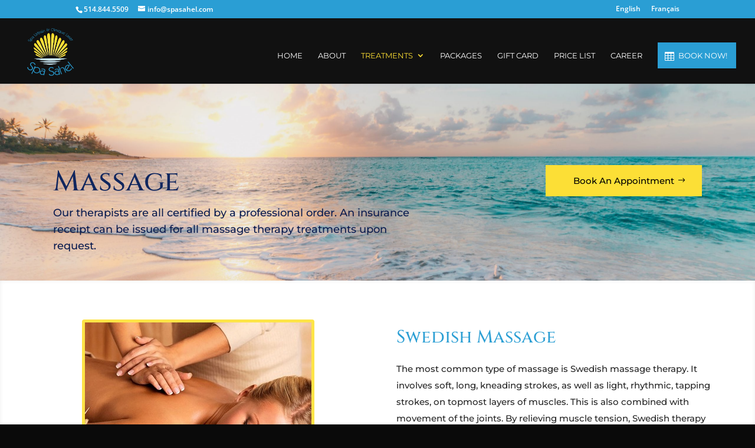

--- FILE ---
content_type: text/css
request_url: https://spasahel.com/wp-content/et-cache/9/et-core-unified-tb-162-deferred-9.min.css?ver=1766773073
body_size: 1465
content:
.et_pb_section_0_tb_footer.et_pb_section{padding-top:0px;padding-right:0px;padding-bottom:0px;padding-left:0px;margin-top:0px;margin-right:0px;margin-bottom:0px;margin-left:0px}.et_pb_section_4{border-left-width:0px;border-left-color:#2C9FD4}.et_pb_section_4.et_pb_section{padding-top:8px;padding-bottom:24px;margin-top:0px;background-color:#0c0b11!important}.et_pb_row_4.et_pb_row{padding-bottom:24px!important;margin-top:-8px!important;margin-right:auto!important;margin-left:auto!important;padding-bottom:24px}.et_pb_row_4,body #page-container .et-db #et-boc .et-l .et_pb_row_4.et_pb_row,body.et_pb_pagebuilder_layout.single #page-container #et-boc .et-l .et_pb_row_4.et_pb_row,body.et_pb_pagebuilder_layout.single.et_full_width_page #page-container #et-boc .et-l .et_pb_row_4.et_pb_row{max-width:100%}.et_pb_row_4{transition:border-radius 300ms ease 0ms}.et_pb_text_4.et_pb_text{color:#FFFFFF!important}.et_pb_text_4{line-height:1.9em;font-family:'Montserrat',Helvetica,Arial,Lucida,sans-serif;font-size:16px;line-height:1.9em;width:100%}.et_pb_text_4.et_pb_text a{color:#ffffff!important}.et_pb_text_4 a{font-weight:800;font-size:22px;line-height:1.2em}.et_pb_text_4 h2{font-family:'Cinzel',Georgia,"Times New Roman",serif;font-size:30px;color:#fde447!important;line-height:1.7em}.et_pb_text_4 h3{font-family:'Aclonica',Helvetica,Arial,Lucida,sans-serif;font-weight:500;font-size:34px;color:#BF996F!important;line-height:1.4em}.et_pb_button_4_wrapper .et_pb_button_4,.et_pb_button_4_wrapper .et_pb_button_4:hover{padding-top:12px!important;padding-right:45px!important;padding-bottom:12px!important;padding-left:45px!important}.et_pb_button_4_wrapper{margin-top:0px!important}body #page-container .et_pb_section .et_pb_button_4{color:#000000!important;border-color:rgba(0,0,0,0);border-radius:0px;font-size:15px;font-family:'Montserrat',Helvetica,Arial,Lucida,sans-serif!important;background-color:#FDE447}body #page-container .et_pb_section .et_pb_button_4:hover{color:#FFFFFF!important;background-image:initial;background-color:#2c9fd4}body #page-container .et_pb_section .et_pb_button_4:hover:after{margin-left:.3em;left:auto;margin-left:.3em;color:#FFFFFF}body #page-container .et_pb_section .et_pb_button_4:after{color:#000000;line-height:inherit;font-size:inherit!important;opacity:1;margin-left:.3em;left:auto;font-family:ETmodules!important;font-weight:400!important}.et_pb_button_4{transition:color 300ms ease 0ms,background-color 300ms ease 0ms}.et_pb_button_4,.et_pb_button_4:after{transition:all 300ms ease 0ms}.et_pb_image_4 .et_pb_image_wrap{border-radius:4px 4px 4px 4px;overflow:hidden;border-width:5px;border-color:#FDE447;box-shadow:0px 2px 18px 0px rgba(0,0,0,0.3);transition:border-radius 300ms ease 0ms}.et_pb_image_4{width:75%;text-align:center}div.et_pb_section.et_pb_section_5{background-image:url(http://offtar.com/ispmu/wp-content/uploads/2021/11/massage-18-1.jpg)!important}.et_pb_section_5.et_pb_section{padding-top:15px;padding-bottom:15px}.et_pb_section_6.et_pb_section{background-color:#111111!important}.et_pb_row_5.et_pb_row{padding-bottom:14px!important;padding-bottom:14px}.et_pb_image_5{text-align:left;margin-left:0}.et_pb_text_5.et_pb_text a,.et_pb_text_6.et_pb_text a,.et_pb_text_7.et_pb_text a{color:#FFFFFF!important;transition:color 300ms ease 0ms}.et_pb_text_5.et_pb_text a:hover,.et_pb_text_6.et_pb_text a:hover,.et_pb_text_7.et_pb_text a:hover{color:#bf996f!important}.et_pb_text_5 a,.et_pb_text_6 a,.et_pb_text_7 a{font-family:'Montserrat',Helvetica,Arial,Lucida,sans-serif;line-height:1.8em}.et_pb_text_5 h3,.et_pb_text_6 h3,.et_pb_text_7 h3{font-family:'Cinzel',Georgia,"Times New Roman",serif;font-size:27px;color:#FCDE33!important}.et_pb_text_6{padding-left:7px!important}.et_pb_blurb_0.et_pb_blurb .et_pb_module_header,.et_pb_blurb_0.et_pb_blurb .et_pb_module_header a,.et_pb_blurb_1.et_pb_blurb .et_pb_module_header,.et_pb_blurb_1.et_pb_blurb .et_pb_module_header a{font-size:20px;color:#FFFFFF!important;text-align:left}.et_pb_blurb_0 .et-pb-icon,.et_pb_blurb_1 .et-pb-icon{font-size:22px;color:#FFFFFF;font-family:ETmodules!important;font-weight:400!important}.et_pb_row_6{border-top-width:1px}.et_pb_row_6.et_pb_row{margin-top:50px!important}.et_pb_text_8.et_pb_text{color:#afafaf!important}.et_pb_image_6{padding-top:0px;padding-right:0px;padding-bottom:0px;padding-left:0px;width:41%;text-align:right;margin-right:0}.et_pb_column_9{border-radius:0px 0 0px 0px;overflow:hidden;margin:auto}.et_pb_social_media_follow_network_0 a.icon{background-color:#3b5998!important}.et_pb_social_media_follow_network_1 a.icon{background-color:#ea2c59!important}.et_pb_social_media_follow_network_2 a.icon{background-color:#000000!important}.et_pb_image_4.et_pb_module{margin-left:0px!important;margin-right:auto!important}@media only screen and (min-width:981px){.et_pb_row_4,body #page-container .et-db #et-boc .et-l .et_pb_row_4.et_pb_row,body.et_pb_pagebuilder_layout.single #page-container #et-boc .et-l .et_pb_row_4.et_pb_row,body.et_pb_pagebuilder_layout.single.et_full_width_page #page-container #et-boc .et-l .et_pb_row_4.et_pb_row{width:88%}}@media only screen and (max-width:980px){.et_pb_section_4{border-left-width:0px;border-left-color:#2C9FD4}.et_pb_row_4,body #page-container .et-db #et-boc .et-l .et_pb_row_4.et_pb_row,body.et_pb_pagebuilder_layout.single #page-container #et-boc .et-l .et_pb_row_4.et_pb_row,body.et_pb_pagebuilder_layout.single.et_full_width_page #page-container #et-boc .et-l .et_pb_row_4.et_pb_row{width:88%}.et_pb_text_4{font-size:16px}.et_pb_text_4 a{font-size:18px}.et_pb_text_4 h2,.et_pb_text_4 h3{font-size:30px}.et_pb_button_4_wrapper .et_pb_button_4,.et_pb_button_4_wrapper .et_pb_button_4:hover{padding-top:12px!important;padding-right:45px!important;padding-bottom:12px!important;padding-left:45px!important}body #page-container .et_pb_section .et_pb_button_4{font-size:18px!important}body #page-container .et_pb_section .et_pb_button_4:after{line-height:inherit;font-size:inherit!important;margin-left:.3em;left:auto;display:inline-block;opacity:1;content:attr(data-icon);font-family:ETmodules!important;font-weight:400!important}body #page-container .et_pb_section .et_pb_button_4:before{display:none}body #page-container .et_pb_section .et_pb_button_4:hover:after{margin-left:.3em;left:auto;margin-left:.3em}.et_pb_image_4 .et_pb_image_wrap img,.et_pb_image_5 .et_pb_image_wrap img,.et_pb_image_6 .et_pb_image_wrap img{width:auto}.et_pb_blurb_0.et_pb_blurb .et_pb_module_header,.et_pb_blurb_0.et_pb_blurb .et_pb_module_header a,.et_pb_blurb_1.et_pb_blurb .et_pb_module_header,.et_pb_blurb_1.et_pb_blurb .et_pb_module_header a{text-align:left}.et_pb_row_6{border-top-width:1px}.et_pb_column_8{padding-top:80px;padding-right:50px;padding-bottom:80px;padding-left:50px}.et_pb_column_9{padding-right:0px;padding-left:0px}}@media only screen and (max-width:767px){.et_pb_section_4{border-left-width:0px;border-left-color:#2C9FD4}.et_pb_section_4.et_pb_section{padding-top:0px;margin-top:0px}.et_pb_row_4.et_pb_row{padding-top:0px!important;margin-top:0px!important;margin-right:9px!important;margin-left:9px!important;padding-top:0px!important}.et_pb_row_4,body #page-container .et-db #et-boc .et-l .et_pb_row_4.et_pb_row,body.et_pb_pagebuilder_layout.single #page-container #et-boc .et-l .et_pb_row_4.et_pb_row,body.et_pb_pagebuilder_layout.single.et_full_width_page #page-container #et-boc .et-l .et_pb_row_4.et_pb_row{width:92%}.et_pb_text_4{font-size:13px}.et_pb_text_4 h2{font-size:22px}.et_pb_text_4 h3{font-size:25px}.et_pb_button_4_wrapper .et_pb_button_4,.et_pb_button_4_wrapper .et_pb_button_4:hover{padding-top:8px!important;padding-right:21px!important;padding-bottom:8px!important;padding-left:21px!important}body #page-container .et_pb_section .et_pb_button_4{font-size:14px!important}body #page-container .et_pb_section .et_pb_button_4:after{line-height:inherit;font-size:inherit!important;margin-left:.3em;left:auto;display:inline-block;opacity:1;content:attr(data-icon);font-family:ETmodules!important;font-weight:400!important}body #page-container .et_pb_section .et_pb_button_4:before{display:none}body #page-container .et_pb_section .et_pb_button_4:hover:after{margin-left:.3em;left:auto;margin-left:.3em}.et_pb_image_4 .et_pb_image_wrap img,.et_pb_image_5 .et_pb_image_wrap img,.et_pb_image_6 .et_pb_image_wrap img{width:auto}.et_pb_text_5 a,.et_pb_blurb_0.et_pb_blurb .et_pb_module_header,.et_pb_blurb_0.et_pb_blurb .et_pb_module_header a,.et_pb_blurb_1.et_pb_blurb .et_pb_module_header,.et_pb_blurb_1.et_pb_blurb .et_pb_module_header a{text-align:center}.et_pb_row_6{border-top-width:1px}.et_pb_column_8{padding-top:15px;padding-right:6px;padding-bottom:15px;padding-left:6px}.et_pb_column_9{padding-left:0px}}